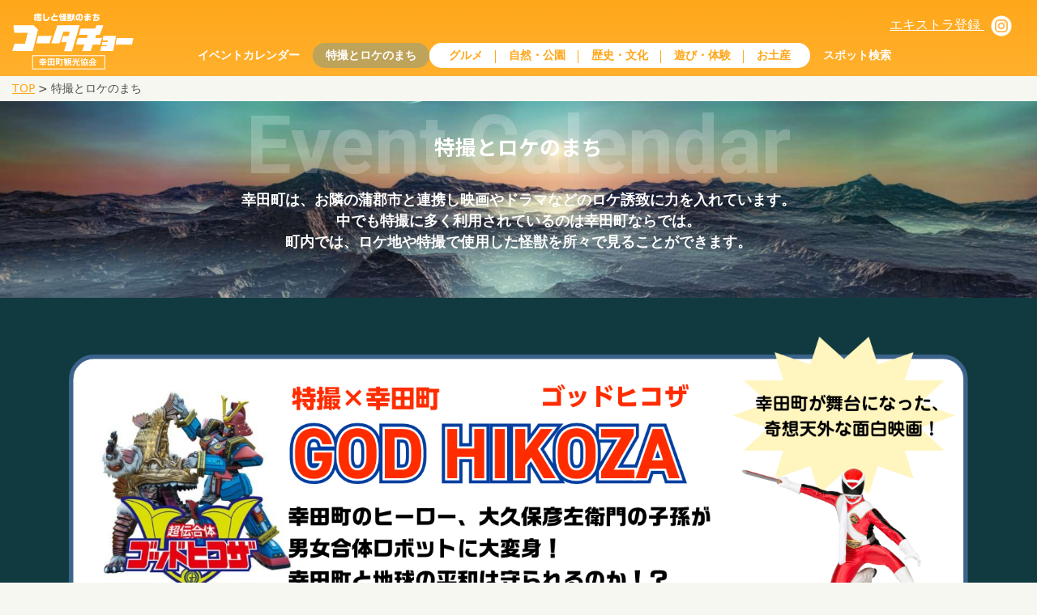

--- FILE ---
content_type: text/html; charset=UTF-8
request_url: https://www.kota-kanko.jp/tokusatsu
body_size: 7872
content:
<!DOCTYPE html>
<html lang="ja">
<head>
	<meta http-equiv="Content-Type" content="text/html; charset=utf-8" />
	<meta http-equiv="X-UA-Compatible" content="IE=edge">
	<meta name="viewport" content="width=device-width, initial-scale=1, maximum-scale=2">
	<meta name="keywords" content="" />
	<link rel="apple-touch-icon-precomposed" href="/apicon.png" />
	<link rel="Shortcut Icon" type="img/x-icon" href="/favicon.ico" />
    <link rel="stylesheet" href="https://www.kota-kanko.jp/kwp/wp-content/themes/kota_kanko/style.css?201" type="text/css" />
	<link rel="stylesheet" href="https://www.kota-kanko.jp/kwp/wp-content/themes/kota_kanko/gm_contact/gm_mail_form.css?01" type="text/css" />
	<script src="https://kit.fontawesome.com/a52ed95ef0.js" crossorigin="anonymous"></script>
	
	
	<link rel="preconnect" href="https://fonts.googleapis.com">
	<link rel="preconnect" href="https://fonts.gstatic.com" crossorigin>
	
	<link href="https://fonts.googleapis.com/css2?family=Noto+Sans+JP:wght@100..900&display=swap" rel="stylesheet">
	
	
	<link rel="preconnect" href="https://fonts.googleapis.com">
	<link rel="preconnect" href="https://fonts.gstatic.com" crossorigin>
	<link href="https://fonts.googleapis.com/css2?family=Roboto:ital,wght@0,100;0,300;0,400;0,500;0,700;0,900;1,100;1,300;1,400;1,500;1,700;1,900&display=swap" rel="stylesheet">

		
	
	<link rel="stylesheet" href="https://www.kota-kanko.jp/kwp/wp-content/themes/kota_kanko/js/slick/slick.css" type="text/css" />
	<link rel="stylesheet" type="text/css" href="https://www.kota-kanko.jp/kwp/wp-content/themes/kota_kanko/js/slick/slick-theme.css">
	
    <title>幸田町観光協会｜癒しと怪獣のまち、幸田町へようこそ！ &raquo; 特撮とロケのまち</title>
    <meta name='robots' content='max-image-preview:large' />
<link rel="alternate" title="oEmbed (JSON)" type="application/json+oembed" href="https://www.kota-kanko.jp/wp-json/oembed/1.0/embed?url=https%3A%2F%2Fwww.kota-kanko.jp%2Ftokusatsu" />
<link rel="alternate" title="oEmbed (XML)" type="text/xml+oembed" href="https://www.kota-kanko.jp/wp-json/oembed/1.0/embed?url=https%3A%2F%2Fwww.kota-kanko.jp%2Ftokusatsu&#038;format=xml" />
<style id='wp-img-auto-sizes-contain-inline-css' type='text/css'>
img:is([sizes=auto i],[sizes^="auto," i]){contain-intrinsic-size:3000px 1500px}
/*# sourceURL=wp-img-auto-sizes-contain-inline-css */
</style>
<link rel='stylesheet' id='sbi_styles-css' href='https://www.kota-kanko.jp/kwp/wp-content/plugins/instagram-feed/css/sbi-styles.min.css?ver=6.9.1' type='text/css' media='all' />
<style id='wp-emoji-styles-inline-css' type='text/css'>

	img.wp-smiley, img.emoji {
		display: inline !important;
		border: none !important;
		box-shadow: none !important;
		height: 1em !important;
		width: 1em !important;
		margin: 0 0.07em !important;
		vertical-align: -0.1em !important;
		background: none !important;
		padding: 0 !important;
	}
/*# sourceURL=wp-emoji-styles-inline-css */
</style>
<style id='wp-block-library-inline-css' type='text/css'>
:root{--wp-block-synced-color:#7a00df;--wp-block-synced-color--rgb:122,0,223;--wp-bound-block-color:var(--wp-block-synced-color);--wp-editor-canvas-background:#ddd;--wp-admin-theme-color:#007cba;--wp-admin-theme-color--rgb:0,124,186;--wp-admin-theme-color-darker-10:#006ba1;--wp-admin-theme-color-darker-10--rgb:0,107,160.5;--wp-admin-theme-color-darker-20:#005a87;--wp-admin-theme-color-darker-20--rgb:0,90,135;--wp-admin-border-width-focus:2px}@media (min-resolution:192dpi){:root{--wp-admin-border-width-focus:1.5px}}.wp-element-button{cursor:pointer}:root .has-very-light-gray-background-color{background-color:#eee}:root .has-very-dark-gray-background-color{background-color:#313131}:root .has-very-light-gray-color{color:#eee}:root .has-very-dark-gray-color{color:#313131}:root .has-vivid-green-cyan-to-vivid-cyan-blue-gradient-background{background:linear-gradient(135deg,#00d084,#0693e3)}:root .has-purple-crush-gradient-background{background:linear-gradient(135deg,#34e2e4,#4721fb 50%,#ab1dfe)}:root .has-hazy-dawn-gradient-background{background:linear-gradient(135deg,#faaca8,#dad0ec)}:root .has-subdued-olive-gradient-background{background:linear-gradient(135deg,#fafae1,#67a671)}:root .has-atomic-cream-gradient-background{background:linear-gradient(135deg,#fdd79a,#004a59)}:root .has-nightshade-gradient-background{background:linear-gradient(135deg,#330968,#31cdcf)}:root .has-midnight-gradient-background{background:linear-gradient(135deg,#020381,#2874fc)}:root{--wp--preset--font-size--normal:16px;--wp--preset--font-size--huge:42px}.has-regular-font-size{font-size:1em}.has-larger-font-size{font-size:2.625em}.has-normal-font-size{font-size:var(--wp--preset--font-size--normal)}.has-huge-font-size{font-size:var(--wp--preset--font-size--huge)}.has-text-align-center{text-align:center}.has-text-align-left{text-align:left}.has-text-align-right{text-align:right}.has-fit-text{white-space:nowrap!important}#end-resizable-editor-section{display:none}.aligncenter{clear:both}.items-justified-left{justify-content:flex-start}.items-justified-center{justify-content:center}.items-justified-right{justify-content:flex-end}.items-justified-space-between{justify-content:space-between}.screen-reader-text{border:0;clip-path:inset(50%);height:1px;margin:-1px;overflow:hidden;padding:0;position:absolute;width:1px;word-wrap:normal!important}.screen-reader-text:focus{background-color:#ddd;clip-path:none;color:#444;display:block;font-size:1em;height:auto;left:5px;line-height:normal;padding:15px 23px 14px;text-decoration:none;top:5px;width:auto;z-index:100000}html :where(.has-border-color){border-style:solid}html :where([style*=border-top-color]){border-top-style:solid}html :where([style*=border-right-color]){border-right-style:solid}html :where([style*=border-bottom-color]){border-bottom-style:solid}html :where([style*=border-left-color]){border-left-style:solid}html :where([style*=border-width]){border-style:solid}html :where([style*=border-top-width]){border-top-style:solid}html :where([style*=border-right-width]){border-right-style:solid}html :where([style*=border-bottom-width]){border-bottom-style:solid}html :where([style*=border-left-width]){border-left-style:solid}html :where(img[class*=wp-image-]){height:auto;max-width:100%}:where(figure){margin:0 0 1em}html :where(.is-position-sticky){--wp-admin--admin-bar--position-offset:var(--wp-admin--admin-bar--height,0px)}@media screen and (max-width:600px){html :where(.is-position-sticky){--wp-admin--admin-bar--position-offset:0px}}

/*# sourceURL=wp-block-library-inline-css */
</style><style id='global-styles-inline-css' type='text/css'>
:root{--wp--preset--aspect-ratio--square: 1;--wp--preset--aspect-ratio--4-3: 4/3;--wp--preset--aspect-ratio--3-4: 3/4;--wp--preset--aspect-ratio--3-2: 3/2;--wp--preset--aspect-ratio--2-3: 2/3;--wp--preset--aspect-ratio--16-9: 16/9;--wp--preset--aspect-ratio--9-16: 9/16;--wp--preset--color--black: #000000;--wp--preset--color--cyan-bluish-gray: #abb8c3;--wp--preset--color--white: #ffffff;--wp--preset--color--pale-pink: #f78da7;--wp--preset--color--vivid-red: #cf2e2e;--wp--preset--color--luminous-vivid-orange: #ff6900;--wp--preset--color--luminous-vivid-amber: #fcb900;--wp--preset--color--light-green-cyan: #7bdcb5;--wp--preset--color--vivid-green-cyan: #00d084;--wp--preset--color--pale-cyan-blue: #8ed1fc;--wp--preset--color--vivid-cyan-blue: #0693e3;--wp--preset--color--vivid-purple: #9b51e0;--wp--preset--gradient--vivid-cyan-blue-to-vivid-purple: linear-gradient(135deg,rgb(6,147,227) 0%,rgb(155,81,224) 100%);--wp--preset--gradient--light-green-cyan-to-vivid-green-cyan: linear-gradient(135deg,rgb(122,220,180) 0%,rgb(0,208,130) 100%);--wp--preset--gradient--luminous-vivid-amber-to-luminous-vivid-orange: linear-gradient(135deg,rgb(252,185,0) 0%,rgb(255,105,0) 100%);--wp--preset--gradient--luminous-vivid-orange-to-vivid-red: linear-gradient(135deg,rgb(255,105,0) 0%,rgb(207,46,46) 100%);--wp--preset--gradient--very-light-gray-to-cyan-bluish-gray: linear-gradient(135deg,rgb(238,238,238) 0%,rgb(169,184,195) 100%);--wp--preset--gradient--cool-to-warm-spectrum: linear-gradient(135deg,rgb(74,234,220) 0%,rgb(151,120,209) 20%,rgb(207,42,186) 40%,rgb(238,44,130) 60%,rgb(251,105,98) 80%,rgb(254,248,76) 100%);--wp--preset--gradient--blush-light-purple: linear-gradient(135deg,rgb(255,206,236) 0%,rgb(152,150,240) 100%);--wp--preset--gradient--blush-bordeaux: linear-gradient(135deg,rgb(254,205,165) 0%,rgb(254,45,45) 50%,rgb(107,0,62) 100%);--wp--preset--gradient--luminous-dusk: linear-gradient(135deg,rgb(255,203,112) 0%,rgb(199,81,192) 50%,rgb(65,88,208) 100%);--wp--preset--gradient--pale-ocean: linear-gradient(135deg,rgb(255,245,203) 0%,rgb(182,227,212) 50%,rgb(51,167,181) 100%);--wp--preset--gradient--electric-grass: linear-gradient(135deg,rgb(202,248,128) 0%,rgb(113,206,126) 100%);--wp--preset--gradient--midnight: linear-gradient(135deg,rgb(2,3,129) 0%,rgb(40,116,252) 100%);--wp--preset--font-size--small: 13px;--wp--preset--font-size--medium: 20px;--wp--preset--font-size--large: 36px;--wp--preset--font-size--x-large: 42px;--wp--preset--spacing--20: 0.44rem;--wp--preset--spacing--30: 0.67rem;--wp--preset--spacing--40: 1rem;--wp--preset--spacing--50: 1.5rem;--wp--preset--spacing--60: 2.25rem;--wp--preset--spacing--70: 3.38rem;--wp--preset--spacing--80: 5.06rem;--wp--preset--shadow--natural: 6px 6px 9px rgba(0, 0, 0, 0.2);--wp--preset--shadow--deep: 12px 12px 50px rgba(0, 0, 0, 0.4);--wp--preset--shadow--sharp: 6px 6px 0px rgba(0, 0, 0, 0.2);--wp--preset--shadow--outlined: 6px 6px 0px -3px rgb(255, 255, 255), 6px 6px rgb(0, 0, 0);--wp--preset--shadow--crisp: 6px 6px 0px rgb(0, 0, 0);}:where(.is-layout-flex){gap: 0.5em;}:where(.is-layout-grid){gap: 0.5em;}body .is-layout-flex{display: flex;}.is-layout-flex{flex-wrap: wrap;align-items: center;}.is-layout-flex > :is(*, div){margin: 0;}body .is-layout-grid{display: grid;}.is-layout-grid > :is(*, div){margin: 0;}:where(.wp-block-columns.is-layout-flex){gap: 2em;}:where(.wp-block-columns.is-layout-grid){gap: 2em;}:where(.wp-block-post-template.is-layout-flex){gap: 1.25em;}:where(.wp-block-post-template.is-layout-grid){gap: 1.25em;}.has-black-color{color: var(--wp--preset--color--black) !important;}.has-cyan-bluish-gray-color{color: var(--wp--preset--color--cyan-bluish-gray) !important;}.has-white-color{color: var(--wp--preset--color--white) !important;}.has-pale-pink-color{color: var(--wp--preset--color--pale-pink) !important;}.has-vivid-red-color{color: var(--wp--preset--color--vivid-red) !important;}.has-luminous-vivid-orange-color{color: var(--wp--preset--color--luminous-vivid-orange) !important;}.has-luminous-vivid-amber-color{color: var(--wp--preset--color--luminous-vivid-amber) !important;}.has-light-green-cyan-color{color: var(--wp--preset--color--light-green-cyan) !important;}.has-vivid-green-cyan-color{color: var(--wp--preset--color--vivid-green-cyan) !important;}.has-pale-cyan-blue-color{color: var(--wp--preset--color--pale-cyan-blue) !important;}.has-vivid-cyan-blue-color{color: var(--wp--preset--color--vivid-cyan-blue) !important;}.has-vivid-purple-color{color: var(--wp--preset--color--vivid-purple) !important;}.has-black-background-color{background-color: var(--wp--preset--color--black) !important;}.has-cyan-bluish-gray-background-color{background-color: var(--wp--preset--color--cyan-bluish-gray) !important;}.has-white-background-color{background-color: var(--wp--preset--color--white) !important;}.has-pale-pink-background-color{background-color: var(--wp--preset--color--pale-pink) !important;}.has-vivid-red-background-color{background-color: var(--wp--preset--color--vivid-red) !important;}.has-luminous-vivid-orange-background-color{background-color: var(--wp--preset--color--luminous-vivid-orange) !important;}.has-luminous-vivid-amber-background-color{background-color: var(--wp--preset--color--luminous-vivid-amber) !important;}.has-light-green-cyan-background-color{background-color: var(--wp--preset--color--light-green-cyan) !important;}.has-vivid-green-cyan-background-color{background-color: var(--wp--preset--color--vivid-green-cyan) !important;}.has-pale-cyan-blue-background-color{background-color: var(--wp--preset--color--pale-cyan-blue) !important;}.has-vivid-cyan-blue-background-color{background-color: var(--wp--preset--color--vivid-cyan-blue) !important;}.has-vivid-purple-background-color{background-color: var(--wp--preset--color--vivid-purple) !important;}.has-black-border-color{border-color: var(--wp--preset--color--black) !important;}.has-cyan-bluish-gray-border-color{border-color: var(--wp--preset--color--cyan-bluish-gray) !important;}.has-white-border-color{border-color: var(--wp--preset--color--white) !important;}.has-pale-pink-border-color{border-color: var(--wp--preset--color--pale-pink) !important;}.has-vivid-red-border-color{border-color: var(--wp--preset--color--vivid-red) !important;}.has-luminous-vivid-orange-border-color{border-color: var(--wp--preset--color--luminous-vivid-orange) !important;}.has-luminous-vivid-amber-border-color{border-color: var(--wp--preset--color--luminous-vivid-amber) !important;}.has-light-green-cyan-border-color{border-color: var(--wp--preset--color--light-green-cyan) !important;}.has-vivid-green-cyan-border-color{border-color: var(--wp--preset--color--vivid-green-cyan) !important;}.has-pale-cyan-blue-border-color{border-color: var(--wp--preset--color--pale-cyan-blue) !important;}.has-vivid-cyan-blue-border-color{border-color: var(--wp--preset--color--vivid-cyan-blue) !important;}.has-vivid-purple-border-color{border-color: var(--wp--preset--color--vivid-purple) !important;}.has-vivid-cyan-blue-to-vivid-purple-gradient-background{background: var(--wp--preset--gradient--vivid-cyan-blue-to-vivid-purple) !important;}.has-light-green-cyan-to-vivid-green-cyan-gradient-background{background: var(--wp--preset--gradient--light-green-cyan-to-vivid-green-cyan) !important;}.has-luminous-vivid-amber-to-luminous-vivid-orange-gradient-background{background: var(--wp--preset--gradient--luminous-vivid-amber-to-luminous-vivid-orange) !important;}.has-luminous-vivid-orange-to-vivid-red-gradient-background{background: var(--wp--preset--gradient--luminous-vivid-orange-to-vivid-red) !important;}.has-very-light-gray-to-cyan-bluish-gray-gradient-background{background: var(--wp--preset--gradient--very-light-gray-to-cyan-bluish-gray) !important;}.has-cool-to-warm-spectrum-gradient-background{background: var(--wp--preset--gradient--cool-to-warm-spectrum) !important;}.has-blush-light-purple-gradient-background{background: var(--wp--preset--gradient--blush-light-purple) !important;}.has-blush-bordeaux-gradient-background{background: var(--wp--preset--gradient--blush-bordeaux) !important;}.has-luminous-dusk-gradient-background{background: var(--wp--preset--gradient--luminous-dusk) !important;}.has-pale-ocean-gradient-background{background: var(--wp--preset--gradient--pale-ocean) !important;}.has-electric-grass-gradient-background{background: var(--wp--preset--gradient--electric-grass) !important;}.has-midnight-gradient-background{background: var(--wp--preset--gradient--midnight) !important;}.has-small-font-size{font-size: var(--wp--preset--font-size--small) !important;}.has-medium-font-size{font-size: var(--wp--preset--font-size--medium) !important;}.has-large-font-size{font-size: var(--wp--preset--font-size--large) !important;}.has-x-large-font-size{font-size: var(--wp--preset--font-size--x-large) !important;}
/*# sourceURL=global-styles-inline-css */
</style>

<style id='classic-theme-styles-inline-css' type='text/css'>
/*! This file is auto-generated */
.wp-block-button__link{color:#fff;background-color:#32373c;border-radius:9999px;box-shadow:none;text-decoration:none;padding:calc(.667em + 2px) calc(1.333em + 2px);font-size:1.125em}.wp-block-file__button{background:#32373c;color:#fff;text-decoration:none}
/*# sourceURL=/wp-includes/css/classic-themes.min.css */
</style>
<link rel="https://api.w.org/" href="https://www.kota-kanko.jp/wp-json/" /><link rel="alternate" title="JSON" type="application/json" href="https://www.kota-kanko.jp/wp-json/wp/v2/pages/18" /><link rel="EditURI" type="application/rsd+xml" title="RSD" href="https://www.kota-kanko.jp/kwp/xmlrpc.php?rsd" />
<meta name="generator" content="WordPress 6.9" />
<link rel="canonical" href="https://www.kota-kanko.jp/tokusatsu" />
<link rel='shortlink' href='https://www.kota-kanko.jp/?p=18' />
<link rel="icon" href="https://www.kota-kanko.jp/kwp/wp-content/uploads/2024/07/ko-mark-e1725329853532-300x300.png" sizes="32x32" />
<link rel="icon" href="https://www.kota-kanko.jp/kwp/wp-content/uploads/2024/07/ko-mark-e1725329853532-300x300.png" sizes="192x192" />
<link rel="apple-touch-icon" href="https://www.kota-kanko.jp/kwp/wp-content/uploads/2024/07/ko-mark-e1725329853532-300x300.png" />
<meta name="msapplication-TileImage" content="https://www.kota-kanko.jp/kwp/wp-content/uploads/2024/07/ko-mark-e1725329853532-300x300.png" />
	
	<!--drawer-->
	
	
	<script src="https://ajax.googleapis.com/ajax/libs/jquery/3.2.1/jquery.min.js"></script>
	<link rel="stylesheet" href="https://cdnjs.cloudflare.com/ajax/libs/drawer/3.1.0/css/drawer.min.css">
	<script src="https://cdnjs.cloudflare.com/ajax/libs/iScroll/5.1.3/iscroll.min.js"></script>
	<script src="https://cdnjs.cloudflare.com/ajax/libs/drawer/3.1.0/js/drawer.min.js"></script>
	
 
	<script src = "https://www.kota-kanko.jp/kwp/wp-content/themes/kota_kanko/js/chart.umd.js"></script>
	<script src="https://www.kota-kanko.jp/kwp/wp-content/themes/kota_kanko/js/slick/slick.min.js"></script>


<!-- Google tag (gtag.js) -->
<script async src="https://www.googletagmanager.com/gtag/js?id=G-6CX0LVPBGK"></script>
<script>
  window.dataLayer = window.dataLayer || [];
  function gtag(){dataLayer.push(arguments);}
  gtag('js', new Date());

  gtag('config', 'G-6CX0LVPBGK');
</script>
	
	
<style>
	.flower-icon-sm{
		width:auto;
		height:1rem;
	}

	.spot_gmap iframe {
		width:100%;
		border-radius:10px;
		boreder:2px solid #eee;
	}
	.flower-icon{
		width:auto;
		height:1.5rem;
		transition: .2s;
	}
	
	.flower-icon:hover{
		transform: scale(1.2,1.2);
	}
	.kota-card{
		position: relative;
	}
	
	.kota-card-body{
		position: relative;
	}
		
	.flowers{
		position: absolute;
		top:0;
		right:.5rem;
	}
</style>
<!---->
</head>

<body class="drawer drawer--right bg-main ">
<a id="top"></a>
<div id="header" class="header  d-none d-md-block">
    <div class="container-fluid">
        <div class="header-pc row row-20 d-none d-lg-flex pt-2 align-items-center">
            <div class="col-md-2 col-lg-2 py-2">
                <a class="logo" href="https://www.kota-kanko.jp/"><img src="https://www.kota-kanko.jp/kwp/wp-content/themes/kota_kanko/images/kotacho-logo.png" alt=""></a>
            </div>
            <div class="col-12 col-md col-lg align-items-center">
				<div class="text-end header-location-nav mb-2 pe-3">
										<a href="http://kota-extra.jp" target="_blank">エキストラ登録 <i class="fa-solid fa-arrow-up-right-from-square me-2"></i></a>
					
					<a href="https://www.instagram.com/kota.kanko/" target="_blank"><img src="https://www.kota-kanko.jp/kwp/wp-content/themes/kota_kanko/images/icons/icn_instagram_w.png" alt="" style="width:26px; height:26px;"></a>
					
				</div>
				
				<div class="d-flex">
					<ul class="navbar-nav justify-content-end">
					<li id="menu-item-23" class="menu-item menu-item-type-post_type menu-item-object-page nav-item menu-item-23"><a title="イベントカレンダー" class="nav-link" href="https://www.kota-kanko.jp/event-calendar">イベントカレンダー</a></li>
<li id="menu-item-24" class="menu-item menu-item-type-post_type menu-item-object-page current-menu-item page_item page-item-18 current_page_item nav-item menu-item-24 active"><a title="特撮とロケのまち" class="nav-link" href="https://www.kota-kanko.jp/tokusatsu">特撮とロケのまち</a></li>
<li id="menu-item-27" class="spot spot-start menu-item menu-item-type-taxonomy menu-item-object-spot_category nav-item menu-item-27"><a title="グルメ" class="nav-link" href="https://www.kota-kanko.jp/archives/spot_category/gourmet">グルメ</a></li>
<li id="menu-item-29" class="spot menu-item menu-item-type-taxonomy menu-item-object-spot_category nav-item menu-item-29"><a title="自然・公園" class="nav-link" href="https://www.kota-kanko.jp/archives/spot_category/nature">自然・公園</a></li>
<li id="menu-item-28" class="spot menu-item menu-item-type-taxonomy menu-item-object-spot_category nav-item menu-item-28"><a title="歴史・文化" class="nav-link" href="https://www.kota-kanko.jp/archives/spot_category/culture">歴史・文化</a></li>
<li id="menu-item-30" class="spot menu-item menu-item-type-taxonomy menu-item-object-spot_category nav-item menu-item-30"><a title="遊び・体験" class="nav-link" href="https://www.kota-kanko.jp/archives/spot_category/play">遊び・体験</a></li>
<li id="menu-item-26" class="spot spot-end menu-item menu-item-type-taxonomy menu-item-object-spot_category nav-item menu-item-26"><a title="お土産" class="nav-link" href="https://www.kota-kanko.jp/archives/spot_category/shop">お土産</a></li>
<li id="menu-item-25" class="menu-item menu-item-type-post_type menu-item-object-page nav-item menu-item-25"><a title="スポット検索" class="nav-link" href="https://www.kota-kanko.jp/spot-search">スポット検索</a></li>
					</ul>
					
				</div>
            </div>
        </div>
    </div>
</div>


<header class="d-lg-none header-sp" role="banner">
    <div class="drawer-container bg-main">
      <div class="drawer-navbar-header" style="height:50px">
        <a class="pt-2 d-block" style="max-width:180px;" href="https://www.kota-kanko.jp/"><img src="https://www.kota-kanko.jp/kwp/wp-content/themes/kota_kanko/images/kotacho-logo-y.png" alt="" width=""></a>
      </div>
    </div>
        
<div class="fixed-top sp-toggle">
    <a class="menu">
        <span class="menu__line menu__line--top"></span>
        <span class="menu__line menu__line--center"></span>
        <span class="menu__line menu__line--bottom"></span>
    </a>
</div>
</header>
<script>
$(document).ready(function() {
$('.drawer').drawer();
});
</script>
	<div class="bg-lt-beige">
<div class="pankuzu py-1 bg-beige">
	<div class="container-fluid">
		<!-- Breadcrumb NavXT 7.4.1 -->
<span property="itemListElement" typeof="ListItem"><a property="item" typeof="WebPage" title="幸田町観光協会｜癒しと怪獣のまち、幸田町へようこそ！へ移動する" href="https://www.kota-kanko.jp" class="home" ><span property="name">TOP</span></a><meta property="position" content="1"></span> &gt; <span property="itemListElement" typeof="ListItem"><span property="name" class="post post-page current-item">特撮とロケのまち</span><meta property="url" content="https://www.kota-kanko.jp/tokusatsu"><meta property="position" content="2"></span>	</div>
</div>


<div class="bg-image" style="background-image: url(https://www.kota-kanko.jp/kwp/wp-content/themes/kota_kanko/images/tokusatsu_bg.jpg)">
	<div class="container pb-2">
		<div class="text-center">
			<div class="display_h display_h_xl text-white opacity-20">Event Calendar</div>
			<h2 class=" text-white h_enjoy pt-3">特撮とロケのまち</h2>
			
			<div class="lead text-white bold mb-5">
			幸田町は、お隣の蒲郡市と連携し映画やドラマなどのロケ誘致に力を入れています。<br>
中でも特撮に多く利用されているのは幸田町ならでは。<br>
町内では、ロケ地や特撮で使用した怪獣を所々で見ることができます。</div>
		</div>
	</div>
</div>
<style>
	.season-icon{
		width:100%;
		max-width:160px;
	}
	big{
		font-size: 1.8rem;
	}
</style>
<div class="" style="background-color: #113A40">

	<div class="container py-sm-5 py-5">
		
		<div class="d-sm-none">
			<a href="https://www.kota-kanko.jp/tokusatsu/godhikoza" class="d-block mb-2">
				<img src="https://www.kota-kanko.jp/kwp/wp-content/themes/kota_kanko/images/tokusatsu/big-banner-godhikoza_sp.png" alt="">

			</a>
			<a href="https://www.kota-kanko.jp/tokusatsu/kaiju-complete" class="d-block mb-2">
				<img src="https://www.kota-kanko.jp/kwp/wp-content/themes/kota_kanko/images/tokusatsu/big-banner-kaijucomp_sp.png" alt="">
			</a>
			<a href="https://www.kota-kanko.jp/tokusatsu/location-spot" class="d-block mb-2">
				<img src="https://www.kota-kanko.jp/kwp/wp-content/themes/kota_kanko/images/tokusatsu/big-banner-location_sp.png" alt="">
			</a>
		</div>
		
		<div class="d-none d-sm-block">
			<a href="https://www.kota-kanko.jp/tokusatsu/godhikoza" class="d-block mb-5">
				<img src="https://www.kota-kanko.jp/kwp/wp-content/themes/kota_kanko/images/tokusatsu/big-banner-godhikoza.png" alt="">

			</a>
			<a href="https://www.kota-kanko.jp/tokusatsu/kaiju-complete" class="d-block mb-5">
				<img src="https://www.kota-kanko.jp/kwp/wp-content/themes/kota_kanko/images/tokusatsu/big-banner-kaijucomp.png" alt="">
			</a>
			<a href="https://www.kota-kanko.jp/tokusatsu/location-spot" class="d-block mb-5">
				<img src="https://www.kota-kanko.jp/kwp/wp-content/themes/kota_kanko/images/tokusatsu/big-banner-location.png" alt="">
			</a>
		</div>
		
		


	</div>
</div>
<!---->
	</div>

		
		<script>
$(function () {
    $('.menu').on('click',function(){
        $('.menu__line').toggleClass('active');
        $('.gnav').fadeToggle();
    });
});
</script>

<p id="page-top">
	<a href="#top">
	<i class="fa fa-chevron-up" aria-hidden="true"></i>
	</a>
</p>
<div class="gnav_pc_none">
	<nav class="gnav" style="display:block0;">
		<div class="gnav__wrap ">

			<div class="sp_nav">
				<div class="sp_nav_header px-3 bg-orange">
					<a class="d-block pt-2 pb-3" href="https://www.kota-kanko.jp/" style="width:150px">
					<img src="https://www.kota-kanko.jp/kwp/wp-content/themes/kota_kanko/images/kotacho-logo-y.png" alt="" width="">
					</a>

				</div>
				<div class="bg-orange p-2">
					<div class="sp_nav_body px-3 py-3">

					

					<a href="https://www.kota-kanko.jp/event-calendar" class="sp-nav-link">イベントカレンダー</a>					<a href="https://www.kota-kanko.jp/tokusatsu" class="sp-nav-link">特撮とロケのまち</a>
					<a href="https://www.kota-kanko.jp/spot-search" class="sp-nav-link">スポット検索</a>					
						<a href=""></a>
						
						<div class="sp-nav-submenu">
							<a href="https://www.kota-kanko.jp/archives/spot_category/nature" class="sp-nav-link spot-nav-nature">自然・公園</a>							<a href="https://www.kota-kanko.jp/archives/spot_category/culture" class="sp-nav-link spot-nav-culture">歴史・文化</a>							<a href="https://www.kota-kanko.jp/archives/spot_category/play" class="sp-nav-link spot-nav-play">遊び・体験</a>							<a href="https://www.kota-kanko.jp/archives/spot_category/shop" class="sp-nav-link spot-nav-shop">お土産</a>							<a href="https://www.kota-kanko.jp/archives/spot_category/gourmet" class="sp-nav-link spot-nav-gourmet">グルメ</a>						</div>
						
						
					</div>
					
					<div class="text-center pt-2 pb-3">
						<a href="http://kota-extra.jp" target="_blank" class="btn btn-outline-primary">エキストラ登録 <i class="fa-solid fa-arrow-up-right-from-square"></i></a>
					</div>
					
				</div>
				
				
			</div>
		</div>
		<!--gnav-wrap-->
	</nav>
</div>
<div class="footer bg-black pt-5 text-white">
	<div class="container">
		<div class="row mb-sm-5 mb-4">
			<div class="col-sm-3 col-7 mb-3 text-center">
				<a class="d-inline-block" href="https://www.kota-kanko.jp/" style="max-width:200px;">
				<img src="https://www.kota-kanko.jp/kwp/wp-content/themes/kota_kanko/images/kotacho-logo.png" alt="" width="" style="">
				</a>
			</div>
			<div class="col-sm-6 text-center text-sm-start mb-4">
				<div>
					〒444-0192<br>
					愛知県額田郡幸田町大字菱池字元林１-１<br>
					（幸田町役場 産業振興課内）<br>
					TEL <a href="tel:0564-62-1111">0564-62-1111</a>／FAX 0564-63-5129
				</div>
			</div>
			<div class="col-sm-3">
				<a href="https://www.kota-kanko.jp/contact">お問い合わせ</a><br>
				<a href="https://www.kota-kanko.jp/members">会員一覧</a><br>
				<a href="https://www.kota-kanko.jp/download">観光パンフレット</a><br>
				
				<a href="https://www.kota-kanko.jp/privacy-policy">プライバシーポリシー</a>
			
			</div>

		</div>
		<!---->
		<div class="text-center pb-5">
			&copy; 2024 KOTA Tourism Association All Rights Reserved.
		</div>
	</div>
</div>
<script src="https://www.kota-kanko.jp/kwp/wp-content/themes/kota_kanko/js/bootstrap.min.js"></script>
<script src="https://www.kota-kanko.jp/kwp/wp-content/themes/kota_kanko/js/my-script.js"></script>
<script type="speculationrules">
{"prefetch":[{"source":"document","where":{"and":[{"href_matches":"/*"},{"not":{"href_matches":["/kwp/wp-*.php","/kwp/wp-admin/*","/kwp/wp-content/uploads/*","/kwp/wp-content/*","/kwp/wp-content/plugins/*","/kwp/wp-content/themes/kota_kanko/*","/*\\?(.+)"]}},{"not":{"selector_matches":"a[rel~=\"nofollow\"]"}},{"not":{"selector_matches":".no-prefetch, .no-prefetch a"}}]},"eagerness":"conservative"}]}
</script>
<!-- Instagram Feed JS -->
<script type="text/javascript">
var sbiajaxurl = "https://www.kota-kanko.jp/kwp/wp-admin/admin-ajax.php";
</script>
<script id="wp-emoji-settings" type="application/json">
{"baseUrl":"https://s.w.org/images/core/emoji/17.0.2/72x72/","ext":".png","svgUrl":"https://s.w.org/images/core/emoji/17.0.2/svg/","svgExt":".svg","source":{"concatemoji":"https://www.kota-kanko.jp/kwp/wp-includes/js/wp-emoji-release.min.js?ver=6.9"}}
</script>
<script type="module">
/* <![CDATA[ */
/*! This file is auto-generated */
const a=JSON.parse(document.getElementById("wp-emoji-settings").textContent),o=(window._wpemojiSettings=a,"wpEmojiSettingsSupports"),s=["flag","emoji"];function i(e){try{var t={supportTests:e,timestamp:(new Date).valueOf()};sessionStorage.setItem(o,JSON.stringify(t))}catch(e){}}function c(e,t,n){e.clearRect(0,0,e.canvas.width,e.canvas.height),e.fillText(t,0,0);t=new Uint32Array(e.getImageData(0,0,e.canvas.width,e.canvas.height).data);e.clearRect(0,0,e.canvas.width,e.canvas.height),e.fillText(n,0,0);const a=new Uint32Array(e.getImageData(0,0,e.canvas.width,e.canvas.height).data);return t.every((e,t)=>e===a[t])}function p(e,t){e.clearRect(0,0,e.canvas.width,e.canvas.height),e.fillText(t,0,0);var n=e.getImageData(16,16,1,1);for(let e=0;e<n.data.length;e++)if(0!==n.data[e])return!1;return!0}function u(e,t,n,a){switch(t){case"flag":return n(e,"\ud83c\udff3\ufe0f\u200d\u26a7\ufe0f","\ud83c\udff3\ufe0f\u200b\u26a7\ufe0f")?!1:!n(e,"\ud83c\udde8\ud83c\uddf6","\ud83c\udde8\u200b\ud83c\uddf6")&&!n(e,"\ud83c\udff4\udb40\udc67\udb40\udc62\udb40\udc65\udb40\udc6e\udb40\udc67\udb40\udc7f","\ud83c\udff4\u200b\udb40\udc67\u200b\udb40\udc62\u200b\udb40\udc65\u200b\udb40\udc6e\u200b\udb40\udc67\u200b\udb40\udc7f");case"emoji":return!a(e,"\ud83e\u1fac8")}return!1}function f(e,t,n,a){let r;const o=(r="undefined"!=typeof WorkerGlobalScope&&self instanceof WorkerGlobalScope?new OffscreenCanvas(300,150):document.createElement("canvas")).getContext("2d",{willReadFrequently:!0}),s=(o.textBaseline="top",o.font="600 32px Arial",{});return e.forEach(e=>{s[e]=t(o,e,n,a)}),s}function r(e){var t=document.createElement("script");t.src=e,t.defer=!0,document.head.appendChild(t)}a.supports={everything:!0,everythingExceptFlag:!0},new Promise(t=>{let n=function(){try{var e=JSON.parse(sessionStorage.getItem(o));if("object"==typeof e&&"number"==typeof e.timestamp&&(new Date).valueOf()<e.timestamp+604800&&"object"==typeof e.supportTests)return e.supportTests}catch(e){}return null}();if(!n){if("undefined"!=typeof Worker&&"undefined"!=typeof OffscreenCanvas&&"undefined"!=typeof URL&&URL.createObjectURL&&"undefined"!=typeof Blob)try{var e="postMessage("+f.toString()+"("+[JSON.stringify(s),u.toString(),c.toString(),p.toString()].join(",")+"));",a=new Blob([e],{type:"text/javascript"});const r=new Worker(URL.createObjectURL(a),{name:"wpTestEmojiSupports"});return void(r.onmessage=e=>{i(n=e.data),r.terminate(),t(n)})}catch(e){}i(n=f(s,u,c,p))}t(n)}).then(e=>{for(const n in e)a.supports[n]=e[n],a.supports.everything=a.supports.everything&&a.supports[n],"flag"!==n&&(a.supports.everythingExceptFlag=a.supports.everythingExceptFlag&&a.supports[n]);var t;a.supports.everythingExceptFlag=a.supports.everythingExceptFlag&&!a.supports.flag,a.supports.everything||((t=a.source||{}).concatemoji?r(t.concatemoji):t.wpemoji&&t.twemoji&&(r(t.twemoji),r(t.wpemoji)))});
//# sourceURL=https://www.kota-kanko.jp/kwp/wp-includes/js/wp-emoji-loader.min.js
/* ]]> */
</script>
</body></html>

--- FILE ---
content_type: application/javascript
request_url: https://www.kota-kanko.jp/kwp/wp-content/themes/kota_kanko/js/my-script.js
body_size: 1917
content:


$(function(){
    $(window).scroll(function (){
        $('.fadein').each(function(){
            var targetElement = $(this).offset().top;
            var scroll = $(window).scrollTop();
            var windowHeight = $(window).height();
            if (scroll > targetElement - windowHeight + 150){
                $(this).css('opacity','1');
                $(this).css('transform','translateY(0)');
            }
        });
		
		$('.circlepop').each(function(){
            var targetElement = $(this).offset().top;
            var scroll = $(window).scrollTop();
            var windowHeight = $(window).height();
            if (scroll > targetElement - windowHeight + 150){
               
				$(this).css('opacity','1');
				$(this).css('scale','1');
                $(this).css('transform','translateY(0)');
            }
        });
		
		
		$('.ef_attack').each(function(){
            var targetElement = $(this).offset().top;
            var scroll = $(window).scrollTop();
            var windowHeight = $(window).height();
            if (scroll > targetElement - windowHeight + 150){
//                $(this).css('opacity','1');
//                $(this).css('transform','scale(1,1)');
                $(this).addClass('attackMove');

            }
        });
		
		
    });
	$('.ef_attack0').addClass('attackMove');
	$('.bg-fadein').css('-webkit-backdrop-filter','blur(0px)');
	$('.splash-logo').css('scale','1');
	$('.kota-chan-stage').css('transform','translateX(0)');
	
	
	

	$('.fadein2').css('opacity','1');
	
	
	$('.circlepop_0').each(function(){
		var targetElement = $(this).offset().top;
		var scroll = $(window).scrollTop();
		var windowHeight = $(window).height();
		if (scroll > targetElement - windowHeight + 150){

			$(this).css('opacity','1');
			$(this).css('scale','1');
			$(this).css('transform','translateY(0)');
		}
	});
	
});


    
var winH = $(window).height();
//$('.main-bg').outerHeight(winH);
 
    /*
$(window).on('load',function(){
    setBgImg($('.main-bg'));
});
 
$(window).on('resize',function(){
   setBgImg($('.main-bg'));
});
 
 */
function setBgImg(object){
    //画像サイズ取得
    var winW = $(window).width();
    var winH = $(window).height(); 
    
    object.css({
        'width': winW ,
        'height': winH ,
    });
}


//下へスクロールすると表示され、上へスクロールすると非表示に。
$(function () {
    var topBtn = $('#page-top');
    topBtn.hide();
    //スクロールが500に達したらボタン表示
    $(window).scroll(function () {
        if ($(this).scrollTop() > 500) {
            topBtn.fadeIn();
        } else {
            topBtn.fadeOut();
        }
    });
    //スルスルっとスクロールでトップへもどる
    topBtn.click(function () {
        $('body,html').animate({
            scrollTop: 0
        }, 500);
        return false;
    });
});



$(function(){
  $('a[href^="#GO_"]').click(function(){
    var speed = 500;
    var href= $(this).attr("href");
    var target = $(href == "#" || href == "" ? 'html' : href);
    var position = target.offset().top-60;
    $("html, body").animate({scrollTop:position}, speed, "swing");
    return false;
  });
});


$(function () {
  var headerHight = 140; //ヘッダの高さ
  $('area[href^="#"]').click(function(){
  var href= $(this).attr("href");
  var target = $(href == "#" || href == "" ? 'html' : href);
  var position = target.offset().top-headerHight; 
  $("html, body").animate({scrollTop:position}, 550, "swing");
  return false;
  });
});




$('.dropdown-toggle').click(function() {
    var location = $(this).attr('href');
    window.location.href = location;
    return false;
});







//language PC
var lngBtn = 1;
$('.language').click(function() {
    
    if(lngBtn > 0){
        $('#languageList').css('display','block');
        lngBtn = 0;
    }else{
        $('#languageList').css('display','none');
        lngBtn = 1;
    }
    return false;
});

//language SP
var lngBtnSP = 1;
$('.languageSP').click(function() {

    if(lngBtnSP > 0){
        $('#languageListSP').css('display','block');
        lngBtnSP = 0;
    }else{
        $('#languageListSP').css('display','none');
        lngBtnSP = 1;
    }
    return false;
});








(function($){
  'use strict';

  /* ================================================== *
   *
   *    Bootstrap Navbar
   *
   * ================================================== */

  // Auto-Hiding
   
	/*
  $('.navbar-fixed-top').autoHidingNavbar();
  $(window).scroll(function () {
    var header = $('#header');
    var scroll = $(document).scrollTop();
    if(scroll >= 100){
      header.addClass('is-black');
    } else {
      header.removeClass('is-black');
    }
  });
  

  // is Shown ?

  var $navbar_collapse = $('.navbar-collapse');
  $navbar_collapse.on('show.bs.collapse', function () {
    $(this).parents('.navbar').addClass('is-show');
  });
  $navbar_collapse.on('hidden.bs.collapse', function () {
    $(this).parents('.navbar').removeClass('is-show');
  });
*/
	

  /* ================================================== *
   *
   *    Daterangepicker
   *
   * ================================================== */

   var $daterange = $('#daterange');
   $daterange.daterangepicker(
   {
    ranges: {
     'Today': [moment(), moment()],
     'Yesterday': [moment().subtract(1,'days'), moment().subtract(1,'days')],
     'Last 7 Days': [moment().subtract(6,'days'), moment()],
     'Last 30 Days': [moment().subtract(29,'days'), moment()],
     'This Month': [moment().startOf('month'), moment().endOf('month')],
     'Last Month': [moment().subtract(1,'month').startOf('month'), moment().subtract(1,'month').endOf('month')]
   },
   startDate: moment().subtract(29,'days'),
   endDate: moment()
  },
  function(start, end) {
    $(this).find('span').html(start.format('MMMM D, YYYY') + ' - ' + end.format('MMMM D, YYYY'));
  }
  );



   /* ================================================== *
   *
   *    ClockPicker
   *
   * ================================================== */
  $('.clockpicker').clockpicker();



  /* ================================================== *
   *
   *    Slick
   *
   * ================================================== */
  $('.responsive').slick({
    dots: true,
    infinite: false,
    speed: 500,
    slidesToShow: 3,
    slidesToScroll: 3,
    responsive: [
      {
        breakpoint: 1024,
        settings: {
          slidesToShow: 2,
          slidesToScroll: 2,
          infinite: true,
          dots: true
        }
      },
      {
        breakpoint: 600,
        settings: {
          slidesToShow: 1,
          slidesToScroll: 1
        }
      },
      {
        breakpoint: 480,
        settings: {
          slidesToShow: 1,
          slidesToScroll: 1
        }
      }
    ]
  });



  /* ================================================== *
   *
   *    WOW
   *
   * ================================================== */

  new WOW().init();



  /* ================================================== *
   *
   *    Vague
   *
   * ================================================== */

  var vague = $('.demo-blurOverlay').Vague({
    intensity:      3,      // Blur Intensity
    forceSVGUrl:    false,   // Force absolute path to the SVG filter,
    // default animation options
    animationOptions: {
      duration: 1000,
      easing: 'linear' // here you can use also custom jQuery easing functions
    }
  });



  /* ================================================== *
   *
   *    Drower
   *
   * ================================================== */

  var $drawer = $('.drawer');
    $drawer.drawer();
    $drawer.on('drawer.opened', function(){
      vague.blur();
    });
    $drawer.on('drawer.closed', function(){
      vague.unblur();
  });



  /* ================================================== *
   *
   *    Drower
   *
   * ================================================== */

$("[name='my-checkbox']").bootstrapSwitch();

})(jQuery);
